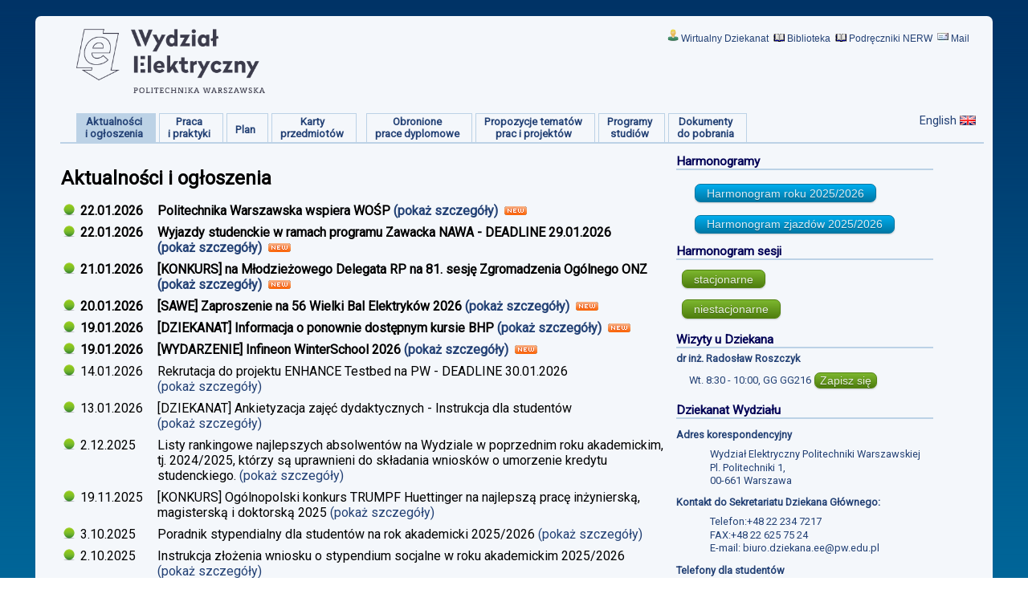

--- FILE ---
content_type: text/html;charset=UTF-8
request_url: https://isod.ee.pw.edu.pl/isod-portal/aktualnosci
body_size: 5008
content:
<?xml version="1.0" encoding="UTF-8"?><!DOCTYPE html PUBLIC "-//W3C//DTD XHTML 1.0 Transitional//EN" "http://www.w3.org/TR/xhtml1/DTD/xhtml1-transitional.dtd">
<html xmlns="http://www.w3.org/1999/xhtml">
<head>
<title >ISOD | Internetowy System Obsługi Dziekanatu</title>
<meta http-equiv="Content-Type" content="text/html; charset=utf-8" />
<link href="css/main.css" media="all" rel="stylesheet" type="text/css"/>
<link href="css/print.css" media="print" rel="stylesheet" type="text/css"/>
<script type="text/javascript" src="js/jquery-1.4.4.min.js"></script>
<script type="text/javascript" src="js/jquery-ui.min.js"></script>
<script type="text/javascript" src="js/menu.js"></script>
<script type="text/javascript">
$(document).ready(function(){
menu_init();
});
</script>

<style type="text/css" id="isod-app-Index-0">
.page {
display: table;
width: 90%;
margin: 0 auto;
background-color: #F4F7FB;
-moz-border-radius: 7px;
-webkit-border-radius: 7px;
border-radius: 7px;
}
.container {
/*overflow: hidden;*/
height:auto !important;
height: 100%;
min-height: 100%;
background-repeat: repeat-x;
background-color: #006699;
background-image: url("img/ee_bg.png");
}
</style>
<style type="text/css" media="screen" id="isod-app-Index-1">
@import "css/ee_indicator.css";
@import "css/ee_main.css";
@import "css/ee_menu.css";
</style>
<script type="text/javascript" src="resources/org.apache.wicket.markup.html.WicketEventReference/wicket-event.js"></script>
<script type="text/javascript" src="resources/org.apache.wicket.ajax.WicketAjaxReference/wicket-ajax.js"></script>
<script type="text/javascript" src="resources/org.apache.wicket.extensions.ajax.markup.html.modal.ModalWindow/res/modal.js"></script>
<link rel="stylesheet" type="text/css" href="resources/org.apache.wicket.extensions.ajax.markup.html.modal.ModalWindow/res/modal.css" />
</head>
<body>
<div class="wrapper">
<div class="container">
<div style="height: 10px"></div>
<span id="id1" style="display:none"></span>
<div id="id2" style="display:none">

</div>
<div style="height: 10px"></div>
<div class="page">
<div class="content">

<div id="HD">
<a class="float-left hover-no-underline" style="text-decoration: none;" href="http://www.ee.pw.edu.pl">

		<img alt="Strona Wydziałowa" title="Strona Wydziałowa" src="img/eelogotyp.png" style="height: 80px; margin: 0px 0px 15px 35px; float: left;" class="noprint" />
		
	
</a>
<div style="float: right; margin: 0px; padding: 0px;" id="r_header">
<div align="right" style="margin: 0px 10px 0px 0px; padding: 0px;" id="links">
<span class="nowrap image-top-menu">

<img alt="" src="img/ee_isod.png"/>&nbsp;<a href="https://isod.ee.pw.edu.pl">Wirtualny Dziekanat</a>&nbsp;


<img alt="" src="img/bgp.gif"/>&nbsp;<a href="http://www.bg.pw.edu.pl">Biblioteka</a>&nbsp;

<img alt="" src="img/bgp.gif"/>&nbsp;<a href="http://pb.ee.pw.edu.pl/pb">Podręczniki NERW</a>&nbsp;

<img alt="Webmail" src="img/mail.jpg"/>&nbsp;<a href="http://webmail.ee.pw.edu.pl/">Mail</a>&nbsp;

</span>
</div>
</div>
<p class="center" style="margin: 0">
&nbsp;
</p>
</div>
<div id="DMENU" style="width: 1130px;">
<div style="float: left; width: 1150px;" id="tabs1">
<ul>
<li>
<a href="aktualnosci;jsessionid=27498E1D7216365CB1A63F91FB410AB0" title="Aktualności" class="drop-it" style="background-color: #BCD2E6;"><span>Aktualności<br/>i ogłoszenia</span></a>
</li>
<li class="seperator"><a style="border: 0px; padding: 0px;">&nbsp;</a></li>
<li>
<a href="praca;jsessionid=27498E1D7216365CB1A63F91FB410AB0" title="Praca i praktyki" class="drop-it"><span>Praca<br/>i praktyki</span></a>
</li>
<li class="seperator"><a style="border: 0px; padding: 0px;">&nbsp;</a></li>
<li>
<a href="plany;jsessionid=27498E1D7216365CB1A63F91FB410AB0" title="Plan" class="drop-it"><div style="display: table-cell; vertical-align: middle; height: 3.2em;"><span>Plan</span></div></a>
</li>
<li class="seperator"><a style="border: 0px; padding: 0px;">&nbsp;</a></li>
<li>
<a href="sylabusy;jsessionid=27498E1D7216365CB1A63F91FB410AB0" title="Sylabusy" class="drop-it"><span>Karty<br/>przedmiotów</span></a>
</li>
<li class="seperator"><a style="border: 0px; padding: 0px;">&nbsp;</a></li>
<li class="seperator"><a style="border: 0px; padding: 0px;">&nbsp;</a></li>
<li class="seperator"><a style="border: 0px; padding: 0px;">&nbsp;</a></li>
<li>
<a href="dyplomy;jsessionid=27498E1D7216365CB1A63F91FB410AB0" title="Obronione prace" class="drop-it"><span>Obronione<br/>prace dyplomowe</span></a>
</li>
<li class="seperator"><a style="border: 0px; padding: 0px;">&nbsp;</a></li>
<li>
<a href=";jsessionid=27498E1D7216365CB1A63F91FB410AB0?wicket:bookmarkablePage=:isod.app.thesis.ProjectProposalsListPage" title="Dyplomy i projekty" class="drop-it"><span>Propozycje tematów<br/>prac i projektów</span></a>
</li>
<li class="seperator"><a style="border: 0px; padding: 0px;">&nbsp;</a></li>
<li>
<a href="planywzorcowe;jsessionid=27498E1D7216365CB1A63F91FB410AB0" title="Plany studiów" class="drop-it"><span>Programy<br/>studiów</span></a>
</li>
<li class="seperator"><a style="border: 0px; padding: 0px;">&nbsp;</a></li>
<li>
<a href="dokumenty;jsessionid=27498E1D7216365CB1A63F91FB410AB0" title="Dokumenty do pobrania" class="drop-it"><span>Dokumenty<br/>do pobrania</span></a>
</li>
</ul>
<div style="float: right; margin: 0px 10px 0px 0px; padding: 10px 0px 0px;">

<a href=";jsessionid=27498E1D7216365CB1A63F91FB410AB0?wicket:interface=:0:language:toEN::ILinkListener::" class="lang en">English</a>


</div>
</div>
</div>
<div class="clear"></div>
<div id="CONTENT_PORTAL">

<div class="align-left float-left" style="padding: 1em; width: 750px;">

<h2 id="news"><span>Aktualności i ogłoszenia</span></h2>
<ul class="news" id="id3">
<li class="message news-row notice not-read recent">
<div>
<span>22.01.2026</span>
</div>
<div>
<span>Politechnika Warszawska wspiera WOŚP</span>
<a href=";jsessionid=27498E1D7216365CB1A63F91FB410AB0?wicket:interface=:0:newsPanel:news:list:0:linkNews::ILinkListener::">
(pokaż&nbsp;szczegóły)
</a>
&nbsp;<img src="img/new_icon.png" title="Wiadomość lub komunikat pochodzi z ostatnich 7 dni."/>
</div>
</li><li class="message news-row notice not-read recent">
<div>
<span>22.01.2026</span>
</div>
<div>
<span>Wyjazdy studenckie w ramach programu Zawacka NAWA - DEADLINE 29.01.2026</span>
<a href=";jsessionid=27498E1D7216365CB1A63F91FB410AB0?wicket:interface=:0:newsPanel:news:list:1:linkNews::ILinkListener::">
(pokaż&nbsp;szczegóły)
</a>
&nbsp;<img src="img/new_icon.png" title="Wiadomość lub komunikat pochodzi z ostatnich 7 dni."/>
</div>
</li><li class="message news-row notice not-read recent">
<div>
<span>21.01.2026</span>
</div>
<div>
<span>[KONKURS] na Młodzieżowego Delegata RP na 81. sesję Zgromadzenia Ogólnego ONZ</span>
<a href=";jsessionid=27498E1D7216365CB1A63F91FB410AB0?wicket:interface=:0:newsPanel:news:list:2:linkNews::ILinkListener::">
(pokaż&nbsp;szczegóły)
</a>
&nbsp;<img src="img/new_icon.png" title="Wiadomość lub komunikat pochodzi z ostatnich 7 dni."/>
</div>
</li><li class="message news-row notice not-read recent">
<div>
<span>20.01.2026</span>
</div>
<div>
<span>[SAWE] Zaproszenie na 56 Wielki Bal Elektryków 2026</span>
<a href=";jsessionid=27498E1D7216365CB1A63F91FB410AB0?wicket:interface=:0:newsPanel:news:list:3:linkNews::ILinkListener::">
(pokaż&nbsp;szczegóły)
</a>
&nbsp;<img src="img/new_icon.png" title="Wiadomość lub komunikat pochodzi z ostatnich 7 dni."/>
</div>
</li><li class="message news-row notice not-read recent">
<div>
<span>19.01.2026</span>
</div>
<div>
<span>[DZIEKANAT] Informacja o ponownie dostępnym kursie BHP</span>
<a href=";jsessionid=27498E1D7216365CB1A63F91FB410AB0?wicket:interface=:0:newsPanel:news:list:4:linkNews::ILinkListener::">
(pokaż&nbsp;szczegóły)
</a>
&nbsp;<img src="img/new_icon.png" title="Wiadomość lub komunikat pochodzi z ostatnich 7 dni."/>
</div>
</li><li class="message news-row notice not-read recent">
<div>
<span>19.01.2026</span>
</div>
<div>
<span>[WYDARZENIE] Infineon WinterSchool 2026</span>
<a href=";jsessionid=27498E1D7216365CB1A63F91FB410AB0?wicket:interface=:0:newsPanel:news:list:5:linkNews::ILinkListener::">
(pokaż&nbsp;szczegóły)
</a>
&nbsp;<img src="img/new_icon.png" title="Wiadomość lub komunikat pochodzi z ostatnich 7 dni."/>
</div>
</li><li class="message news-row notice not-read">
<div>
<span>14.01.2026</span>
</div>
<div>
<span>Rekrutacja do projektu ENHANCE Testbed na PW - DEADLINE 30.01.2026</span>
<a href=";jsessionid=27498E1D7216365CB1A63F91FB410AB0?wicket:interface=:0:newsPanel:news:list:6:linkNews::ILinkListener::">
(pokaż&nbsp;szczegóły)
</a>
&nbsp;
</div>
</li><li class="message news-row notice not-read">
<div>
<span>13.01.2026</span>
</div>
<div>
<span>[DZIEKANAT] Ankietyzacja zajęć dydaktycznych - Instrukcja dla studentów</span>
<a href=";jsessionid=27498E1D7216365CB1A63F91FB410AB0?wicket:interface=:0:newsPanel:news:list:7:linkNews::ILinkListener::">
(pokaż&nbsp;szczegóły)
</a>
&nbsp;
</div>
</li><li class="message news-row notice not-read">
<div>
<span>2.12.2025</span>
</div>
<div>
<span>Listy rankingowe najlepszych absolwentów na Wydziale w poprzednim roku akademickim, tj. 2024/2025, którzy są uprawnieni do składania wniosków o umorzenie kredytu studenckiego.</span>
<a href=";jsessionid=27498E1D7216365CB1A63F91FB410AB0?wicket:interface=:0:newsPanel:news:list:8:linkNews::ILinkListener::">
(pokaż&nbsp;szczegóły)
</a>
&nbsp;
</div>
</li><li class="message news-row notice not-read">
<div>
<span>19.11.2025</span>
</div>
<div>
<span>[KONKURS] Ogólnopolski konkurs TRUMPF Huettinger na najlepszą pracę inżynierską, magisterską i doktorską 2025</span>
<a href=";jsessionid=27498E1D7216365CB1A63F91FB410AB0?wicket:interface=:0:newsPanel:news:list:9:linkNews::ILinkListener::">
(pokaż&nbsp;szczegóły)
</a>
&nbsp;
</div>
</li><li class="message news-row notice not-read">
<div>
<span>3.10.2025</span>
</div>
<div>
<span>Poradnik stypendialny dla studentów na rok akademicki 2025/2026</span>
<a href=";jsessionid=27498E1D7216365CB1A63F91FB410AB0?wicket:interface=:0:newsPanel:news:list:10:linkNews::ILinkListener::">
(pokaż&nbsp;szczegóły)
</a>
&nbsp;
</div>
</li><li class="message news-row notice not-read">
<div>
<span>2.10.2025</span>
</div>
<div>
<span>Instrukcja złożenia wniosku o stypendium socjalne w roku akademickim 2025/2026</span>
<a href=";jsessionid=27498E1D7216365CB1A63F91FB410AB0?wicket:interface=:0:newsPanel:news:list:11:linkNews::ILinkListener::">
(pokaż&nbsp;szczegóły)
</a>
&nbsp;
</div>
</li><li class="message news-row notice not-read">
<div>
<span>1.07.2025</span>
</div>
<div>
<span>[DZIEKANAT] Harmonogram roku akademickiego 2025/2026</span>
<a href=";jsessionid=27498E1D7216365CB1A63F91FB410AB0?wicket:interface=:0:newsPanel:news:list:12:linkNews::ILinkListener::">
(pokaż&nbsp;szczegóły)
</a>
&nbsp;
</div>
</li><li class="message news-row notice not-read">
<div>
<span>30.06.2025</span>
</div>
<div>
<span>[DZIEKANAT] Harmonogram zjazdów na studiach niestacjonarnych dla studentów I i II stopnia w roku akademickim 2025/2026</span>
<a href=";jsessionid=27498E1D7216365CB1A63F91FB410AB0?wicket:interface=:0:newsPanel:news:list:13:linkNews::ILinkListener::">
(pokaż&nbsp;szczegóły)
</a>
&nbsp;
</div>
</li><li class="message news-row notice not-read">
<div>
<span>29.05.2025</span>
</div>
<div>
<span>Konkurs na Wydziałowe Projekty Badawcze (WPB-2025)</span>
<a href=";jsessionid=27498E1D7216365CB1A63F91FB410AB0?wicket:interface=:0:newsPanel:news:list:14:linkNews::ILinkListener::">
(pokaż&nbsp;szczegóły)
</a>
&nbsp;
</div>
</li><li class="message news-row notice not-read">
<div>
<span>10.04.2025</span>
</div>
<div>
<span>Firma SIEMENS organizuje otwarty program stażowy dla studentów wyższych lat w Dziale Sprzedaży Lokomotyw</span>
<a href=";jsessionid=27498E1D7216365CB1A63F91FB410AB0?wicket:interface=:0:newsPanel:news:list:15:linkNews::ILinkListener::">
(pokaż&nbsp;szczegóły)
</a>
&nbsp;
</div>
</li><li class="message news-row notice not-read">
<div>
<span>10.04.2025</span>
</div>
<div>
<span>Firma SIEMENS organizuje otwarty program stażowy dla studentów wyższych lat w Dziale  Sprzedaży Pojazdów Kolejowych</span>
<a href=";jsessionid=27498E1D7216365CB1A63F91FB410AB0?wicket:interface=:0:newsPanel:news:list:16:linkNews::ILinkListener::">
(pokaż&nbsp;szczegóły)
</a>
&nbsp;
</div>
</li><li class="message news-row notice not-read">
<div>
<span>8.01.2025</span>
</div>
<div>
<span>Oferta zatrudnienia: Asystent Projektu - Programista</span>
<a href=";jsessionid=27498E1D7216365CB1A63F91FB410AB0?wicket:interface=:0:newsPanel:news:list:17:linkNews::ILinkListener::">
(pokaż&nbsp;szczegóły)
</a>
&nbsp;
</div>
</li><li class="message news-row notice not-read">
<div>
<span>8.12.2022</span>
</div>
<div>
<span>[DZIEKANAT] deklaracje przedmiotów, przedmioty obieralne</span>
<a href=";jsessionid=27498E1D7216365CB1A63F91FB410AB0?wicket:interface=:0:newsPanel:news:list:18:linkNews::ILinkListener::">
(pokaż&nbsp;szczegóły)
</a>
&nbsp;
</div>
</li><li class="message news-row notice not-read">
<div>
<span>2.03.2022</span>
</div>
<div>
<span>[UKRAINA] Wsparcie dla studentów i pracowników Wydziału Elektrycznego pochodzących z Ukrainy</span>
<a href=";jsessionid=27498E1D7216365CB1A63F91FB410AB0?wicket:interface=:0:newsPanel:news:list:19:linkNews::ILinkListener::">
(pokaż&nbsp;szczegóły)
</a>
&nbsp;
</div>
</li><li class="message news-row notice not-read">
<div>
<span>1.03.2022</span>
</div>
<div>
<span>[UKRAINA] Punkt konsultacyjny PW / консультаційний пункт Варшавської політехніки</span>
<a href=";jsessionid=27498E1D7216365CB1A63F91FB410AB0?wicket:interface=:0:newsPanel:news:list:20:linkNews::ILinkListener::">
(pokaż&nbsp;szczegóły)
</a>
&nbsp;
</div>
</li><li class="message news-row notice not-read">
<div>
<span>11.01.2022</span>
</div>
<div>
<span>[DZIEKANT] Nowe wzory PRAC DYPLOMOWYCH</span>
<a href=";jsessionid=27498E1D7216365CB1A63F91FB410AB0?wicket:interface=:0:newsPanel:news:list:21:linkNews::ILinkListener::">
(pokaż&nbsp;szczegóły)
</a>
&nbsp;
</div>
</li><li class="message news-row notice not-read">
<div>
<span>11.01.2022</span>
</div>
<div>
<span>[DZIEKANAT] Drukowanie prac dyplomowych</span>
<a href=";jsessionid=27498E1D7216365CB1A63F91FB410AB0?wicket:interface=:0:newsPanel:news:list:22:linkNews::ILinkListener::">
(pokaż&nbsp;szczegóły)
</a>
&nbsp;
</div>
</li><li class="message news-row notice not-read">
<div>
<span>1.12.2021</span>
</div>
<div>
<span>Zapraszamy do sklepu Politechniki Warszawskiej</span>
<a href=";jsessionid=27498E1D7216365CB1A63F91FB410AB0?wicket:interface=:0:newsPanel:news:list:23:linkNews::ILinkListener::">
(pokaż&nbsp;szczegóły)
</a>
&nbsp;
</div>
</li><li class="message news-row notice not-read">
<div>
<span>19.11.2021</span>
</div>
<div>
<span>Funkcjonowanie PW w czasie pandemii</span>
<a href=";jsessionid=27498E1D7216365CB1A63F91FB410AB0?wicket:interface=:0:newsPanel:news:list:24:linkNews::ILinkListener::">
(pokaż&nbsp;szczegóły)
</a>
&nbsp;
</div>
</li><li class="message news-row notice not-read">
<div>
<span>10.11.2021</span>
</div>
<div>
<span>Microsoft Fundamentals - certifications and materials - AI, Azure, Data, Security, Power Platform</span>
<a href=";jsessionid=27498E1D7216365CB1A63F91FB410AB0?wicket:interface=:0:newsPanel:news:list:25:linkNews::ILinkListener::">
(pokaż&nbsp;szczegóły)
</a>
&nbsp;
</div>
</li><li class="message news-row notice not-read">
<div>
<span>11.05.2021</span>
</div>
<div>
<span>[BIURO KARIER PW] Praktyki studenckie</span>
<a href=";jsessionid=27498E1D7216365CB1A63F91FB410AB0?wicket:interface=:0:newsPanel:news:list:26:linkNews::ILinkListener::">
(pokaż&nbsp;szczegóły)
</a>
&nbsp;
</div>
</li><li class="message news-row notice not-read">
<div>
<span>13.04.2021</span>
</div>
<div>
<span>Pomoc psychologiczna dla studentów i doktorantów</span>
<a href=";jsessionid=27498E1D7216365CB1A63F91FB410AB0?wicket:interface=:0:newsPanel:news:list:27:linkNews::ILinkListener::">
(pokaż&nbsp;szczegóły)
</a>
&nbsp;
</div>
</li><li class="message news-row notice not-read">
<div>
<span>29.06.2020</span>
</div>
<div>
<span>Rozliczanie obiegówki po obronie</span>
<a href=";jsessionid=27498E1D7216365CB1A63F91FB410AB0?wicket:interface=:0:newsPanel:news:list:28:linkNews::ILinkListener::">
(pokaż&nbsp;szczegóły)
</a>
&nbsp;
</div>
</li><li class="message news-row notice not-read">
<div>
<span>7.04.2020</span>
</div>
<div>
<span>Informacja w sprawie składania wniosków stypendialnych drogą elektroniczną.</span>
<a href=";jsessionid=27498E1D7216365CB1A63F91FB410AB0?wicket:interface=:0:newsPanel:news:list:29:linkNews::ILinkListener::">
(pokaż&nbsp;szczegóły)
</a>
&nbsp;
</div>
</li><li class="message news-row notice not-read">
<div>
<span>27.03.2020</span>
</div>
<div>
<span>Rekomendacje MNiSW w sprawie kształcenia na odległość</span>
<a href=";jsessionid=27498E1D7216365CB1A63F91FB410AB0?wicket:interface=:0:newsPanel:news:list:30:linkNews::ILinkListener::">
(pokaż&nbsp;szczegóły)
</a>
&nbsp;
</div>
</li><li class="message news-row notice not-read">
<div>
<span>13.03.2020</span>
</div>
<div>
<span>Uczenia zamknięta! Gdzie jest mój wykład???</span>
<a href=";jsessionid=27498E1D7216365CB1A63F91FB410AB0?wicket:interface=:0:newsPanel:news:list:31:linkNews::ILinkListener::">
(pokaż&nbsp;szczegóły)
</a>
&nbsp;
</div>
</li><li class="message news-row notice not-read">
<div>
<span>13.03.2020</span>
</div>
<div>
<span>Poradnik Microsoft na temat wykorzysatnia Microsoft Teams dla studentów</span>
<a href=";jsessionid=27498E1D7216365CB1A63F91FB410AB0?wicket:interface=:0:newsPanel:news:list:32:linkNews::ILinkListener::">
(pokaż&nbsp;szczegóły)
</a>
&nbsp;
</div>
</li><li class="message news-row notice not-read">
<div>
<span>24.10.2019</span>
</div>
<div>
<span>[DZIEKANAT] Szablon prezentacji na obronę - przykład</span>
<a href=";jsessionid=27498E1D7216365CB1A63F91FB410AB0?wicket:interface=:0:newsPanel:news:list:33:linkNews::ILinkListener::">
(pokaż&nbsp;szczegóły)
</a>
&nbsp;
</div>
</li><li class="message news-row notice not-read">
<div>
<span>18.09.2018</span>
</div>
<div>
<span>[DZIEKANAT] Kiedy należy przyjść na dyżur</span>
<a href=";jsessionid=27498E1D7216365CB1A63F91FB410AB0?wicket:interface=:0:newsPanel:news:list:34:linkNews::ILinkListener::">
(pokaż&nbsp;szczegóły)
</a>
&nbsp;
</div>
</li><li class="message news-row notice not-read">
<div>
<span>7.06.2018</span>
</div>
<div>
<span>[DZIEKANAT] Poczta studencka</span>
<a href=";jsessionid=27498E1D7216365CB1A63F91FB410AB0?wicket:interface=:0:newsPanel:news:list:35:linkNews::ILinkListener::">
(pokaż&nbsp;szczegóły)
</a>
&nbsp;
</div>
</li><li class="message news-row notice not-read">
<div>
<span>23.02.2018</span>
</div>
<div>
<span>[DZIEKANAT] Wnioski o indywidualny projekt badawczy</span>
<a href=";jsessionid=27498E1D7216365CB1A63F91FB410AB0?wicket:interface=:0:newsPanel:news:list:36:linkNews::ILinkListener::">
(pokaż&nbsp;szczegóły)
</a>
&nbsp;
</div>
</li><li class="message news-row notice not-read">
<div>
<span>15.02.2018</span>
</div>
<div>
<span>[DZIEKANAT] Jak deklarować i zapisywać się na języki</span>
<a href=";jsessionid=27498E1D7216365CB1A63F91FB410AB0?wicket:interface=:0:newsPanel:news:list:37:linkNews::ILinkListener::">
(pokaż&nbsp;szczegóły)
</a>
&nbsp;
</div>
</li><li class="message news-row notice not-read">
<div>
<span>6.02.2018</span>
</div>
<div>
<span>[DZIEKANAT] Uznawanie zaliczeń cząstkowych przy powtarzaniu przedmiotu</span>
<a href=";jsessionid=27498E1D7216365CB1A63F91FB410AB0?wicket:interface=:0:newsPanel:news:list:38:linkNews::ILinkListener::">
(pokaż&nbsp;szczegóły)
</a>
&nbsp;
</div>
</li><li class="message news-row notice not-read">
<div>
<span>22.09.2017</span>
</div>
<div>
<span>[DZIEKANAT] Poradnik dziekanatu</span>
<a href=";jsessionid=27498E1D7216365CB1A63F91FB410AB0?wicket:interface=:0:newsPanel:news:list:39:linkNews::ILinkListener::">
(pokaż&nbsp;szczegóły)
</a>
&nbsp;
</div>
</li><li class="message news-row notice not-read">
<div>
<span>22.09.2017</span>
</div>
<div>
<span>[ISOD] Nowa funkcja - możliwość sprawdzenia liczby deklarujących i zapisanych podczas deklaracji</span>
<a href=";jsessionid=27498E1D7216365CB1A63F91FB410AB0?wicket:interface=:0:newsPanel:news:list:40:linkNews::ILinkListener::">
(pokaż&nbsp;szczegóły)
</a>
&nbsp;
</div>
</li><li class="message news-row notice not-read">
<div>
<span>9.09.2017</span>
</div>
<div>
<span>[DZIEKANAT] Rejestracje warunkowe</span>
<a href=";jsessionid=27498E1D7216365CB1A63F91FB410AB0?wicket:interface=:0:newsPanel:news:list:41:linkNews::ILinkListener::">
(pokaż&nbsp;szczegóły)
</a>
&nbsp;
</div>
</li><li class="message news-row notice not-read">
<div>
<span>9.03.2017</span>
</div>
<div>
<span>[DZIEKANAT] Przypomienie - regulaminy Zajęć, konsultacje, zaliczenia</span>
<a href=";jsessionid=27498E1D7216365CB1A63F91FB410AB0?wicket:interface=:0:newsPanel:news:list:42:linkNews::ILinkListener::">
(pokaż&nbsp;szczegóły)
</a>
&nbsp;
</div>
</li><li class="message news-row notice not-read">
<div>
<span>9.01.2017</span>
</div>
<div>
<span>Oprawa prac dyplomowych</span>
<a href=";jsessionid=27498E1D7216365CB1A63F91FB410AB0?wicket:interface=:0:newsPanel:news:list:43:linkNews::ILinkListener::">
(pokaż&nbsp;szczegóły)
</a>
&nbsp;
</div>
</li><li class="message news-row notice not-read">
<div>
<span>23.10.2016</span>
</div>
<div>
<span>Profil dla klienta VPN</span>
<a href=";jsessionid=27498E1D7216365CB1A63F91FB410AB0?wicket:interface=:0:newsPanel:news:list:44:linkNews::ILinkListener::">
(pokaż&nbsp;szczegóły)
</a>
&nbsp;
</div>
</li><li class="message news-row notice not-read">
<div>
<span>17.05.2012</span>
</div>
<div>
<span>Studia stacjonarne i niestacjonarne. Procedura realizacji praktyk zawodowych na Wydziale Elektrycznym</span>
<a href=";jsessionid=27498E1D7216365CB1A63F91FB410AB0?wicket:interface=:0:newsPanel:news:list:45:linkNews::ILinkListener::">
(pokaż&nbsp;szczegóły)
</a>
&nbsp;
</div>
</li>
</ul>


</div>
<div class="content noprint" id="DANE">
<div class="align-left" style="padding-bottom: 10px;">
<h1>Harmonogramy</h1>
<ul>
<li>
<a class="button small blue" href=";jsessionid=27498E1D7216365CB1A63F91FB410AB0?wicket:interface=:0:shortCutToAcademicYearSchedule::ILinkListener::">Harmonogram roku <span>2025/2026</span></a>
</li>

<li>
<a class="button small blue" href=";jsessionid=27498E1D7216365CB1A63F91FB410AB0?wicket:interface=:0:shortCutToParttimeSchedule::ILinkListener::">Harmonogram zjazdów <span>2025/2026</span></a>
</li>

</ul>
<h1>Harmonogram sesji</h1>
<div>
<a href="sesja;jsessionid=27498E1D7216365CB1A63F91FB410AB0?studyMode=D" class="button green small"><span>stacjonarne</span></a>

</div><div>
<a href="sesja;jsessionid=27498E1D7216365CB1A63F91FB410AB0?studyMode=Z" class="button green small"><span>niestacjonarne</span></a>

</div>
</div>
<div class="align-left" style="padding-bottom: 10px;">
<h1>Wizyty u Dziekana</h1>

<h4>dr inż. Radosław Roszczyk</h4>
<ul>
<li class="nowrap">
<span>Wt.</span> <span>8:30 - 10:00</span>, <span>GG GG216</span>

<a class="button green mini" href="https://isod.ee.pw.edu.pl/isod-stud/applytoofficehours?idTeacher=29416&amp;idConsultation=10018">Zapisz się</a>
</li>
</ul>

</div>
<h1>Dziekanat Wydziału</h1>
<div> <dl>
<dt>Adres korespondencyjny</dt>
<dd>
<ul>
<li>Wydział Elektryczny Politechniki Warszawskiej</li>
<li>Pl. Politechniki 1,</li>
<li>00-661 Warszawa</li>
</ul>
</dd>
<dt>Kontakt do Sekretariatu Dziekana Głównego:</dt>
<dd>
<ul>
<li>Telefon:+48 22 234 7217</li>
<li>FAX:+48 22 625 75 24</li>
<li>E-mail: <a href="#">biuro.dziekana.ee@pw.edu.pl</a></li>
</ul>
</dd>
<dt>Telefony dla studentów</dt>
<dd>
<ul>
<li>– studia stacjonarne I stopnia:&nbsp; +48 22 234 7228, +48 22 234 1532</li>
<li>– studia stacjonarne II stopnia: +48 22 234 7208,</li>
<li>– studia niestacjonarne I i II stopnia: +48 22 234 7318</li>
<li>– studia anglojęzyczne: +48 22 234 5980</li>
<li>– studia doktoranckie (III stopnia): +48 22 234 1532</li>
<li>– sprawy socjalne: +48 22 234 7883</li>
</ul>
</dd>
<dt>Godziny przyjęć studentów</dt>
<dd>
<a style="text-decoration: underline;" href="http://www.ee.pw.edu.pl/about-us/dziekanat/">Informacja o godzinach przyjęć</a> znajduje się na stronie wydziałowej.
</dd>
</dl>

 </div>
</div>
<div class="clear"></div>

</div>

</div>
</div>
<div style="height: 50px"></div>
</div>
<div class="footer">
Portal Dydaktyczny 2010-2025
(wersja: <a href=";jsessionid=27498E1D7216365CB1A63F91FB410AB0?wicket:bookmarkablePage=:isod.app.system.PublicChangesHistoryPage"><span>1.4.52</span></a>) |
Icons by http://dryicons.com <br/>
Uwagi oraz pytania: : <a href="mailto:isod.wsparcie@pw.edu.pl">isod.wsparcie@pw.edu.pl</a>.
</div>
</div>
</body>
</html>


--- FILE ---
content_type: text/css
request_url: https://isod.ee.pw.edu.pl/isod-portal/css/ee_indicator.css
body_size: 176
content:
.indicator{
	position: absolute;
	z-index: 1000;
	position: absolute;
	background: gray url(../img/public/busy.gif) no-repeat center center;	
	opacity: 0.2;
	filter:alpha(opacity=20);
	-moz-opacity: 0.2;	
}

#indicator{
}

--- FILE ---
content_type: text/css
request_url: https://isod.ee.pw.edu.pl/isod-portal/css/reset.css?ver=1.0
body_size: 1055
content:
html,body,h1,h2,h3,h4,h5,h6,hr,div,span,blockquote,p,address,form,fieldset,img,
dt,dd,hr,table,td,th,strong,em,sup,sub,dfn,ins,del,q,cite,var,samp,code,kbd,tt,
button, ul {
    margin: 0;
    padding: 0;
    border: 0;
}
h1 { margin-bottom: 1em; }
h2 { margin-bottom: 0.7em; }
h3 { margin-bottom: 0.5em; }
h4 { margin-bottom: 0.2em; }
ul { list-style: none; }
a, button { font-size: 1em; }
a { color: #33a3c3; }
input, textarea { border: 1px solid #aaa; }
.border-clear { border: 0; }
table {
    border-collapse: collapse;
    empty-cells: hide;
    margin: 1em 0;
    width: 100%;
    line-height: 1.3;
    overflow: auto;
}
dl dd { padding-left: 2em; }
dl dt {
    font-weight: bold;
    margin-top: 0.5em;
}

dd.selected { background-color: #999999; }

.warning { color: #FF0000; }


.noreset li              { display: list-item; margin-left: 2em; }
.noreset ul				 { list-style: disc outside none; }
.noreset head            { display: none }
.noreset table            { width: auto; border-collapse: separate; empty-cells: show; margin: 0em 0; width: auto; line-height: 1.4; }
.noreset th              { font-weight: bolder; text-align: center }
.noreset caption         { text-align: center }
.noreset body            { margin: 8px }
.noreset h1              { font-size: 2em; margin: .67em 0 }
.noreset h2              { font-size: 1.5em; margin: .75em 0 }
.noreset h3              { font-size: 1.17em; margin: .83em 0 }
.noreset h4, .noreset p,
.noreset blockquote, .noreset ul,
.noreset fieldset, .noreset form,
.noreset ol, .noreset dl, .noreset dir,
.noreset menu            { margin: 0.6em 0; line-height: 1.4; }
.noreset p               { margin: 0.8em 0;}
.noreset h5              { font-size: .83em; margin: 1.5em 0 }
.noreset h6              { font-size: .75em; margin: 1.67em 0 }
.noreset h1, .noreset h2, .noreset h3, .noreset h4,
.noreset h5, .noreset h6, .noreset b,
.noreset strong          { font-weight: bolder }
.noreset blockquote      { margin-left: 40px; margin-right: 40px; }
.noreset i,.noreset cite,.noreset em,
.noreset var,.noreset address    { font-style: italic }
.noreset pre,.noreset tt,.noreset code,
.noreset kbd,.noreset samp       { font-family: monospace }
.noreset pre             { white-space: pre }
.noreset button, .noreset textarea,
.noreset input, .noreset select   { display: inline-block }
.noreset big             { font-size: 1.17em }
.noreset small,.noreset sub,.noreset sup { font-size: .83em }
.noreset sub             { vertical-align: sub }
.noreset sup             { vertical-align: super }
.noreset table           { border-spacing: 2px; }
.noreset thead, .noreset tbody,
.noreset tfoot           { vertical-align: middle }
.noreset td, .noreset th, .noreset tr      { vertical-align: inherit }
.noreset s, .noreset strike, .noreset del  { text-decoration: line-through }
.noreset hr              { border: 1px inset }
.noreset ol              { list-style-type: decimal }
.noreset ol ul,.noreset ul ol,.noreset ul ul,.noreset ol ol    {margin-top: 0; margin-bottom: 0 }
.noreset u, .noreset ins          { text-decoration: underline }
.noreset br:before       { content: "\A"; white-space: pre-line }
.noreset center          { text-align: center }

--- FILE ---
content_type: text/css
request_url: https://isod.ee.pw.edu.pl/isod-portal/css/layout.css?ver=1.02
body_size: 540
content:
/*
 +------------------+
 | header           |
 +------------------+
 | container        |
 | +-------------+  |
 | | Page        |  |
 | |  +-------+  |  |
 | |  |Content|  |  |
 | |  |       |  |  |
 | |  |       |  |  |
 | |  +-------+  |  |
 | +-------------+  |
 +------------------+
 | footer           |
 +------------------+
 */
html, body {
    margin: 0;
    padding: 0;
    border: 0;
    height: 100%;
}

body {
    font-family: Roboto, Arial, "Lucida Grande", Helvetica;
    position: relative;
    min-height: 100%;
    min-width: 100%;
}

.wrapper {
    min-height: 100%;
    height: 100%;
}

.header {
    min-height: 25px;
    background-color: #fff;
}

.container {
    /*overflow: hidden;*/
	height:auto !important;
	height: 100%;
    min-height: 100%;
    background-repeat: repeat-x;
    background-color: #44b9b2;
    background-image: url("../img/male-bg.png");
}

.footer {
    height: 40px;
    width: 100%;
	color:#666666;
	font-size:smaller;    
    margin-top: -40px;
    background-color: #fff;
    text-align: center;
}

.page {
    display: table;
    margin: 0 auto;
    background-color: #fff;
    -moz-border-radius: 7px;
    -webkit-border-radius: 7px;
    border-radius: 7px;
}

@media only screen and (max-width: 840px) {
    .page {
        width: 100%;
    }
}

@media only screen and (min-width: 841px) {
    .page {
        width: 90%;
    }
}


.content {
    display: table;
    margin: 0 auto;
    padding: 1em;
}

--- FILE ---
content_type: text/css
request_url: https://isod.ee.pw.edu.pl/isod-portal/css/common.css?ver=1.13
body_size: 4432
content:
/* Frequently used styles */
div.wicket-mask-dark {
   opacity: 0.4 !important;
}

@media only screen and (max-width: 700px)  {
    .sm-none {
        display: none;
    }
}
.clear { clear: both }
.float-left { float: left; } /* moves element to left edge of the site*/
.float-right { float: right; } /* moves element to right edge of the site*/
.align-left  { text-align: left; } /* arranges elements inside container to the left (default) */
.align-center { text-align: center; } /* arranges elements inside container to the center */
.align-right { text-align: right; } /* arranges elements inside container to the right */
.align-justify { text-align: justify; }
.div-right {
    margin-left:auto;
    margin-right:0;
}
.smaller-text { font-size: smaller; } /* decreases text's size */
.larger-text { font-size: larger; }
.italic-text { font-style: italic; }
.vertical-middle , .vertical-middle > td, .vertical-middle > tr > td, .vertical-middle > li > span { vertical-align: middle !important; }
.vertical-bottom , .vertical-bottom > td, .vertical-bottom > tr > td, .vertical-bottom > li > span { vertical-align: bottom !important; }
.underline { text-decoration: underline; }
.nowrap { white-space:nowrap; }
.red { color:red; }
.striked-out { text-decoration: line-through !important; }
.no-decoration { text-decoration: none; color: #000; }
.superscript { vertical-align: super; }
.subscript { vertical-align: sub; }
.order-number { width: 1.5em; }
.top-space { margin-top: 20px; }
.top-s-space { margin-top: 10px; }
.padding {padding: 0.5em}
.uppercase {text-transform: uppercase}
.inline-block {display: inline-block}

hr {
    border-top: 2px solid #bbb;
    margin-top: 0.5em;
    margin-bottom: 0.5em;
}

/* grid defines border around every single cell in table */
.grid > tr > td,
.grid > tr > th,
.grid > .cell { border: 1px solid #888; }
.grid-table > thead > tr > th,
.grid-table > tbody > tr > td { border: 1px solid #888; }

.grid-light > tr > td,
.grid-light > tr > th,
.grid-light > .cell { border: 1px solid #BBB; }

ul.list {
    list-style: disc outside none;
}
ul.list li {
    display: list-item; margin-left: 2em;
}

span.reverse {
    unicode-bidi: bidi-override;
    direction: rtl;
}

ul.grid {
	border-top: 1px solid #888;
	border-left: 1px solid #888;
}
ul.grid > li > span {
	border-bottom: 1px solid #888;
	border-right: 1px solid #888;
}

ul.grid-light {
	border-top: 1px solid #BBB;
	border-left: 1px solid #BBB;
}
ul.grid-light > li > span {
	border-bottom: 1px solid #BBB;
	border-right: 1px solid #BBB;
}

.row-hover:HOVER {
	/*background-color: #FBF5E7;*/
    background-color: #FBEAD0;
}

.grid th,
.border th,
.headers th {
	font-weight: normal;
}
.headers-light th {
	font-weight: normal;
}
.marker-gray {
	background-color: #DDD;
}
.marker-strikethrough {
	text-decoration: line-through;
}
.not-significant { color: #aaa;  }
.not-significant-text {
	color: #888;
	font-size: smaller;
	font-style: italic;
	font-weight: normal;
}
.less-significant-text {
	color: #888;
	font-style: italic;
	font-weight: normal;
}
.significant {
    background-color: #C0FF8C;
    border: 1px solid #71D152;
    color: #000000;
    padding: 0.2em;
}
.significant-text {
	color: #000;
	font-style: normal;
	font-weight: bolder;
}

.required {
	color: red;
	padding: 0 !important;
	margin: 0 !important;
}

.border-top {
    border-top: 1px solid gray;
    padding-top: 0.5em;
}
.row-border > tr > th { border: 1px solid #888; border-left: none; border-right: none; }
.top-border > tr > th { border: none; border-top: 1px solid #888; }
.border > tr > th { border: 1px solid #888; }
.right-border > tr > th { border-right: 2px solid #888; }
.navigation, .headers, .filters-btn, .filters-tr, .norecords-tr,
.headers > tr > td,
.headers > tr > th,
.headers > .cell { border: 1px solid #888; }
.border { border: 1px solid #888; }
.noborder { border: 0 none; }
@media only screen and (max-width: 840px) {
    .text { text-align: justify; line-height: 1.5; }
}
@media only screen and (min-width: 841px) {
    .text { width: 800px; text-align: justify; line-height: 1.5; }
}
.text-wider { width: 1000px; text-align: justify; line-height: 1.5; }
.text-wide { text-align: justify; line-height: 1.5; }
.text-narrow { width: 600px; text-align: justify; line-height: 1.5; }
.par {
	text-indent: 2em;
	margin-bottom: 0.5em;
}
.wireframe, .table { display: table; width: 100%;}
.table { margin-top: 0.5em; margin-bottom: 0.5em; }
.superscript{ font-size:xx-small; vertical-align:top; }
.subscript{ font-size:xx-small; vertical-align:bottom; }
.wireframe > li,
.table > li,
.row { display: table-row; }
.hidden { display: none; }
td, th,
.wireframe > li > span,
.table > li > span,
.cell {
	display:-moz-inline-stack;
	display: table-cell;
	zoom:1;
	*display:inline;
}

.table-pad > li > span {
    padding-top: 0.25em !important;
    padding-bottom: 0.25em !important;
}

.wireframe > li > span { padding: 2px; vertical-align: middle; }
td, th,
.table > li > span,
.cell { padding: 0.1em 0.4em; vertical-align: top}
.cell-center > tr > td {vertical-align: middle; }
.no-padding td,
.no-padding th,
.no-padding > li > span { padding: 0; }
table.validate-label{ margin: 0 0; }
table.validate-label > tbody > tr > td {
	vertical-align: middle;
    padding: 0;
}
.validate-indicator { width: 2em; }
.cursor-hand { cursor: pointer; text-decoration:underline; }
.cursor-pointer { cursor: pointer; }
.cursor-help { 	cursor: help; }
.no-padding td { padding: 0 }
.indented { padding-left: 1em; }
.table-header,
.table-footer { background-color: #ddd; }

.info-unavailable { color: #665; font-style: italic; }

.pensum-edit-table > thead > tr > td{
	vertical-align: middle;
	}
.pensum-edit-table > tbody > tr > td{
	vertical-align: middle;
	padding: 0.2em;
	}


.planitem-select-table > tr > td{
	vertical-align: top;
	padding: 0.2em;
	}

.value { font-weight: bolder; }
.normal { font-weight: normal; }

input::placeholder {
    font-size: small;
}

.editable-plan-semester,
.editable-label {
	padding: 0;
	vertical-align: middle;
	cursor: text;
}

.editable-plan-semester span,
.editable-plan-semester input,
.editable-label span,
.editable-label input {
	width: auto;
	padding: 0 4px;
	font-size: 1em;
}

.editable-plan-semester span,
.editable-plan-semester input {
}

.editable-label span,
.editable-label input {
	display: block;
}

.editable-label.text input {
	width: 100%;
}

.editable-plan-semester span,
.editable-label span {
	border: 1px solid #33A3C3;
}
.panel {
    background-color: #eee;
    border: 1px solid #ccc;
    -moz-border-radius: 7px;
    -webkit-border-radius: 7px;
    border-radius: 7px;
}

.panel-table {
    background-color: #eee;
    border: 1px solid #ccc;
    -moz-border-radius: 7px;
    -webkit-border-radius: 7px;
    border-radius: 7px;
    display: table;
}


.panel-pad {
    background-color: #eee;
    border: 1px solid #ccc;
    -moz-border-radius: 7px;
    -webkit-border-radius: 7px;
    border-radius: 7px;
    padding: 0.3em;
}

.panel-pad-scroll {
    background-color: #eee;
    border: 1px solid #ccc;
    -moz-border-radius: 7px;
    -webkit-border-radius: 7px;
    border-radius: 7px;
    padding: 0.3em;
    overflow-y: scroll;
    max-height: 50vh;
}

.scroll-50 {
    overflow-y: scroll;
    max-height: 50vh;
}

.panel-center {
    background-color: #eee;
    border: 1px solid #ccc;
    -moz-border-radius: 7px;
    -webkit-border-radius: 7px;
    border-radius: 7px;
    display: table;
	width: auto;
    margin: 0 auto;
}

.panel-title {
	overflow: hidden;
	background-color: transparent;
    border: 1px solid #ccc;
    -moz-border-radius: 7px;
    -webkit-border-radius: 7px;
    border-radius: 7px;
    padding: 0;
}

.panel-title-bar {
	background-color: #ddd;
	margin: 0;
	padding: 0.2em;
	border-bottom: solid 1px #ccc;
	text-align: left;
}

.panel-transparent {
	background-color: transparent;
    border: 1px solid #ccc;
    -moz-border-radius: 7px;
    -webkit-border-radius: 7px;
    border-radius: 7px;
    padding: 0.5em;
}

.filtered-courses-panel {
	background-color: #eee;
    border: 1px solid #ccc;
    -moz-border-radius: 7px;
    -webkit-border-radius: 7px;
    border-radius: 7px;
	padding: 0.5em;
	margin-bottom: 0.5em;
}

.filtered-courses-panel table {
	background-color: #fff;
}

.panel-warning  {
  background-color: #FFD033;
  border: 1px solid #EE4E00;
  color: #000;
  -moz-border-radius: 7px;
  -webkit-border-radius: 7px;
  border-radius: 7px;
  display: table;
  width: auto;
  margin: 0 auto;
  padding: 0.5em;
}

.panel-warning-block  {
  background-color: #FFD033;
  border: 1px solid #EE4E00;
  color: #000;
  -moz-border-radius: 7px;
  -webkit-border-radius: 7px;
  border-radius: 7px;
  display: block;
  margin: 0 auto;
  padding: 0.5em;
}


.panel-question {
	background-color: #C7F8C0;
	border: 1px solid #25C232;
	color: #000;
	-moz-border-radius: 7px;
	-webkit-border-radius: 7px;
	border-radius: 7px;
	display: table;
	margin: 0 auto;
	padding: 0.5em;
	width: 98%;
}

.warning-rounded  {
  background-color: #FFD033;
  border: 1px solid #EE4E00;
  color: #000;
  -moz-border-radius: 7px;
  -webkit-border-radius: 7px;
  border-radius: 7px;
  width: auto;
  margin: 0 auto;
  padding: 0.3em;
}

.panel-info  {
  background-color: #64b5df;
  border: 1px solid #5495df;
  color: #000;
  -moz-border-radius: 7px;
  -webkit-border-radius: 7px;
  border-radius: 7px;
  display: table;
  width: auto;
  margin: 0 auto;
  padding: 0.5em;
}

.panel-info-block  {
  background-color: #64b5df;
  border: 1px solid #5495df;
  color: #000;
  -moz-border-radius: 7px;
  -webkit-border-radius: 7px;
  border-radius: 7px;
  display: block;
  width: auto;
  margin: 0 auto;
  padding: 0.5em;
}

.panel-error  {
  background-color: #dc6767;
  border: 1px solid #bf4646;
  color: #000;
  -moz-border-radius: 7px;
  -webkit-border-radius: 7px;
  border-radius: 7px;
  display: table;
  width: auto;
  margin: 0 auto;
  padding: 0.5em;
}

.panel-error-block  {
  background-color: #dc6767;
  border: 1px solid #bf4646;
  color: #000;
  -moz-border-radius: 7px;
  -webkit-border-radius: 7px;
  border-radius: 7px;
  display: block;
  width: auto;
  margin: 0 auto;
  padding: 0.5em;
}


/*Do zatwierdzenia przez dyrektora*/
.panel-construction  {
  background-color: #FFBB00;
  border: 1px solid #EE4E00;
  color: #000;
  -moz-border-radius: 7px;
  -webkit-border-radius: 7px;
  border-radius: 7px;
  display: table;
  width: auto;
  margin: 0 auto;
  padding: 0.5em;
  text-align: center;
}

/*Zatwierdzony przez dyrektora*/
.panel-constructiont {
  background-color: #7DB72F;
  border: 1px solid #4E7D0E;
  color: #fff;
  -moz-border-radius: 7px;
  -webkit-border-radius: 7px;
  border-radius: 7px;
  /*display: table;*/
  width: auto;
  margin: 0 auto;
  padding: 0.1em;
  text-align: center;
}

.panel-constructiont-noborder  {
  background-color: #7DB72F;
  border: 0;
  color: #000;
  -moz-border-radius: 7px;
  -webkit-border-radius: 7px;
  border-radius: 7px;
  display: table;
  width: auto;
  margin: 0 auto;
  padding: 0.5em;
  text-align: center;
}

.panel-accepted  {
  background-color: #EEE;
  border: 1px solid #CCC;
  color: #000;
  -moz-border-radius: 7px;
  -webkit-border-radius: 7px;
  border-radius: 7px;
  display: table;
  width: auto;
  margin: 0 auto;
  padding: 0.5em;
  text-align: center;
}

.panel-rejected  {
  background-color: #FFBE00;
  border: 1px solid #EE4E00;
  color: #000;
  -moz-border-radius: 7px;
  -webkit-border-radius: 7px;
  border-radius: 7px;
  display: table;
  width: auto;
  margin: 0 auto;
  padding: 0.5em;
  text-align: center;
}

.panel-ready  {
  background-color: #00ADEE;
  border: 1px solid #0095CD;
  color: #fff;
  -moz-border-radius: 7px;
  -webkit-border-radius: 7px;
  border-radius: 7px;
  display: table;
  width: auto;
  margin: 0 auto;
  padding: 0.5em;
  text-align: center;
}

.panel-empty  {
    background-color: #fff1ae;
    border: 1px solid #eeb32a;
    color: #000;
    -moz-border-radius: 7px;
    -webkit-border-radius: 7px;
    border-radius: 7px;
    margin: 0 auto;
    padding: 0.5em;
}

.header .person {
    padding-left: 34px;
    background: url("../img/id.png") no-repeat left center;
}
.print {
    padding-left: 24px;
    overflow: hidden;
    background: url('../img/pdf_small.png') no-repeat left center;
    display: block;
}

.check-empty {
    overflow: hidden;
    background: url('../img/check_empty.png') no-repeat left center;
    display: block;
    padding-left: 20px;
    padding-right: 5px;
}

.check-few {
    overflow: hidden;
    background: url('../img/check_few.png') no-repeat left center;
    display: block;
    padding-left: 20px;
    padding-right: 5px;
}

.check-full {
    overflow: hidden;
    background: url('../img/check_full.png') no-repeat left center;
    display: block;
    padding-left: 20px;
    padding-right: 5px;
}

.check-accepted {
    overflow: hidden;
    background: url('../img/accept24.png') no-repeat left center;
    display: block;
    padding-left: 28px;
    padding-right: 5px;
    padding-top: 4px;
	height: 24px;
}

.check-notaccepted {
    overflow: hidden;
    background: none no-repeat left center;
    display: block;
    padding-left: 28px;
    padding-right: 5px;
	height: 24px;
	padding-top: 4px;
}


.show {
    overflow: hidden;
    background: url('../img/accordion_bg_black.png') repeat-x right center;
    height: 30px;
    margin-top: 0;
    margin-bottom: 0;
    padding-left: 10px;
    padding-right: 10px;
}

.show a {
    color: #000000;
    font-weight: 500;
    text-decoration:none;
}

.list-plus {
    background: url('../img/list-plus.png') no-repeat left top;
    overflow: hidden;
    margin-left: 5px;
}

.show2on {
    background: url('../img/2on_black.png') no-repeat right center;
    display: block;
    overflow: hidden;
}

.white-space {
    background-color: #FFFFFF;
    height: 10px;
    width: 100%;
}

.edit-area {
	width: 100%;
    font-size: 1em;
    font-family: Roboto, Arial, Helvetica, sans-serif;
}

.lang.pl { background-image: url('../img/pl.png'); }
.lang.en { background-image: url('../img/en.png'); }
.lang {
    padding-right: 24px;
    overflow: hidden;
    background: no-repeat right center;
}

.legend .head {
    list-style: none;
    margin-left: -1em; /* We don't want head item to be indented
			* So we use negative margin equal to list margin */
}

.legend {
    list-style: square;
    padding-left: 1em;
    margin-bottom: 1em;
}

.table-legend li { padding: 0.3em; margin-bottom: -1px; }
.table-legend { display: table; list-style: none; }


.error, li.feedbackPanelERROR {
  background-color:#dc6767;
  border: 1px solid #bf4646;
  color: #fff;
}

.warning-inline {
  background-color: #FFD033;
  border: 1px solid #ee4e00;
  color: #000;
}

.warning, li.feedbackPanelWARNING {
  background-color: #FFD033;
  border: 1px solid #ee4e00;
  color: #000;
  padding: 0.2em;
}

.warning-small {
  background-color: #FFD033;
  border: 1px solid #ee4e00;
  color: #000;
}

.warn {
  background-color: #FFD033;
  border: 1px solid #ee4e00;
  color: #000;
}

.panel-gray {
  background-color: #EEEEEE;
  border: 1px solid #CCCCCC;
  color: #000;
  padding: 0.3em;
}

.gray {
    background-color: #EEEEEE;
    color: #000;
}

.info, li.feedbackPanelINFO {
  background-color: #64b5df;
  border: 1px solid #5495df;
  color: #fff;
}

.feedbackPanel li {
    margin: 2px auto;
    padding: 0.2em;
    line-height: 1.3em;
}

.auto-width { width: auto; }
.full-width { width: 100%; }
.hidden {display: none; }
.pagging { text-align: center; }

.padding-cell { padding: 10px; }
.background-white { background-color: #FFF; }


.vertical-packtd-2line,
.vertical-packtd {
	height: 130px;
	vertical-align: bottom;
	margin: 0;
	padding: 0;
	overflow: visible;
	text-align: center;
}

.vertical-packtdshort {
	height: 100px;
	vertical-align: bottom;
	margin: 0;
	padding: 0;
	overflow: visible;
	text-align: center;
}

.vertical-packtd-2line {
	width: 60px;
}

.vertical-packtd {
	width: 30px;
}

.vertical-text {
	writing-mode:tb-rl;
	filter: flipv fliph; /* obroceniu z uzyciem filrtuw do IE zeby bylo jak -90deg*/
	-webkit-transform:rotate(-90deg) translateX(20px);
	-moz-transform:rotate(-90deg) translateX(20px);
	-o-transform: rotate(-90deg) translateX(20px);
	-webkit-transform-origin:right bottom;
	-moz-transform-origin:right bottom;
	-o-transform-origin:right bottom;
	white-space:nowrap;
	display:inline-block;
	width:20px;
	text-align: left;
	overflow: visible;
}

p.inline-edit { border: 1px solid #33A3C3; padding: 4px; background-color: #fff;}

p.inline-edit input { border:0; margin:0; padding:0; background-color: #fff;}

p.inline-digit { width: 2em; }

p.inline-digit input { width: 2em; }

p.multiline-digit { width: 2em; height: 1.3em; }

p.multiline-digit textarea { width: 2em; height: 1.3em;}

p.multiline-edit { border: 1px solid #33A3C3; padding: 0; background-color: #fff; font-size: 1em;}

p.multiline-edit textarea { border:0; margin:0; padding:0; background-color: #fff; font-size: 1em; font-family: Arial, Helvetica, sans-serif;}

p.multiline-remarks { width: 12em; }

p.multiline-remarks textarea { width: 12em; height: 5em;}

p.inline-subject { width: 10em; }

p.inline-subject input { width: 10em;}

p.inline-student { width: 8em; }

p.inline-student input { width: 8em;}

.list-circle {
    overflow: hidden;
    list-style: disc none inside;
}

.indent { padding-left: 2em; }

.editable {
	padding: 8px;
	border: 1px solid #999;
    	-moz-border-radius: 7px;
    	-webkit-border-radius: 7px;
    	border-radius: 7px;
    	background-color: #ddd;
   	 width: 100%; /* wypelnianie do konca okna textarea */
}

ul.payments-legend {
  width: 15em;
}

ul.payments-installments {
  width: 42em;
}

ul.payments-installments li {
  color: #000;
  padding: 0.2em;
  margin-bottom:0.2em;
  width: 42em;
}

ul.payments-legend li {
  color: #000;
  padding: 0.2em;
  margin-bottom:0.2em;
  width: 15em;
}

li.payments-overdue {
  background-color:#DC6767;
  border: 1px solid #BF4646;

}

li.payments-paid {
  background-color: #7DB72F;
  border: 1px solid #4E7D0E;
}

li.payments-expected {
  background-color: #EEE;
  border: 1px solid #CCC;
}

.inactive {
	background-color: #CCC;
}

/* klasy do wybierania wykorzystywane na stronie terminow zajęć */
.plan-item-table > tbody > tr > td{
	vertical-align: middle;
}

.plan-item-panel{
	padding: 0.5em;
}

.chose-termin-panel{
	height: 1.7em;
	white-space: nowrap;
}

.ifnfo-message{
  background-color: #64b5df;
  border: 1px solid #5495df;
  display: inline-block;
  width: 18em;
  color: #fff;
  text-align: center;
  -moz-border-radius: 5px;
  -webkit-border-radius: 5px;
  border-radius: 5px;
}

.warning-message{
  background-color: #FFD033;
  border: 1px solid #ee4e00;
  display: inline-block;
  width: 18em;
  color: #000;
  text-align: center;
  -moz-border-radius: 5px;
  -webkit-border-radius: 5px;
  border-radius: 5px;
}

.msg-info,
.msg-warn,
.msg-ok,
.msg-error {
  display: inline-block;
  color: #000;
  text-align: center;
  -moz-border-radius: 5px;
  -webkit-border-radius: 5px;
  border-radius: 5px;
  padding: 4px 2px;
  margin: 2px 0;
}

.msg-warn {
  background-color: #FFD033;
  border: 1px solid #ee4e00;
}

.msg-error {
  background-color: #ff6560;
  border: 1px solid #ce0e07;
}

.msg-ok{
  background-color: #d8ffce;
  border: 1px solid #629755;
}

.msg-info {
  background-color: #64b5df;
  border: 1px solid #5495df;
}

.msg-trans {
    background-color: transparent;
    border: 1px solid #5495df;
}

.details-message{
  display: inline-block;
  width: 21em;
  text-align: center;
}
.column-in-filterpanel {
	width: 300px;
}

.odd {
	/* #E0ECF8; */
	background-color: #dbebfb;
}

.even {
	background-color: #FFFFFF;
}

.empty-table-row {
	background-color: #CCCCCC;
}

.warn-table-row {
	background-color: #FFD033;
}

.error-table-row {
	background-color: #DC6767;
}

.info-table-row {
	background-color: #64B5DF;
}

.inner-odd {
	background-color: #F8F8FF;
}

.inner-even {
	background-color: #FFFFFF;
}

.inline-list li {
	display: inline;
}
.with-assigned-teachers > a > span,
.with-assigned-teachers > span {
    padding-left: 20px;
    background: url("../img/teacher_gray_small.png") no-repeat;
}

.instruction-info {
    margin: 1em auto 0;
    text-align: justify;
	color: #888;
	font-size: smaller;
	font-style: italic;
	font-weight: normal;
}

/* https://issues.apache.org/jira/browse/WICKET-3579 */
div.wicket-modal div.w_content_container {
	position: static !important;
}

.tabs {
	list-style: none;
 	border-bottom: 2px solid #CCCCCC;
    padding-bottom: 1.75em;
}
.tabs li {
	display: inline;
}
.tabs li a {
	color: black;
	float: left;
	display: block;
	padding: 4px 10px;
	margin-left: 1em;
	position: relative;
	left: 1px;
	background: white;
	text-decoration: none;
	border: 1px solid #cccccc;
}
.tabs li a:hover { background: #ddd; }
.tabs li a.selected { background: #ccc; }



--- FILE ---
content_type: text/css
request_url: https://isod.ee.pw.edu.pl/isod-portal/css/jquery.tabs.css
body_size: 1045
content:
/* Caution! Ensure accessibility in print and other media types... */
@media projection, screen { /* Use class for showing/hiding tab content, so that visibility can be better controlled in different media types... */
    .ui-tabs-hide {
        display: none;
    }
}

/* Hide useless elements in print layouts... */
@media print {
    .tabs-nav {
        display: none;
    }
}

/* Skin */
.ui-tabs-nav {
    list-style: none;
    margin: 0;
    padding: 0 0 0 4px;
}
.ui-tabs-nav:after { /* clearing without presentational markup, IE gets extra treatment */
    display: block;
    clear: both;
    content: " ";
}
.ui-tabs-nav li {
    float: left;
    margin: 0 0 0 1px;
    min-width: 84px; /* be nice to Opera */
}
.ui-tabs-nav a, .ui-tabs-nav a span {
    display: block;
    padding: 0 10px;
    background: url(tab.png) no-repeat;
}
.ui-tabs-nav a {
    position: relative;
    top: 1px;
    z-index: 2;
    padding-left: 0;
    color: #27537a;
    font-size: 12px;
    font-weight: bold;
    line-height: 1.2;
    text-align: center;
    text-decoration: none;
    white-space: nowrap; /* required in IE 6 */    
}
.ui-tabs-nav .tabs-selected a {
    color: #000;
}
.ui-tabs-nav .tabs-selected a, .ui-tabs-nav a:hover, .ui-tabs-nav a:focus, .ui-tabs-nav a:active {
    background-position: 100% -150px;
    outline: 0; /* prevent dotted border in Firefox */
}
.ui-tabs-nav a, .ui-tabs-nav .tabs-disabled a:hover, .ui-tabs-nav .tabs-disabled a:focus, .ui-tabs-nav .tabs-disabled a:active {
    background-position: 100% -100px;
}
.ui-tabs-nav a span {
    width: 64px; /* IE 6 treats width as min-width */
    min-width: 64px;
    height: 18px; /* IE 6 treats height as min-height */
    min-height: 18px;
    padding-top: 6px;
    padding-right: 0;
}
*>.ui-tabs-nav a span { /* hide from IE 6 */
    width: auto;
    height: auto;
}
.ui-tabs-nav .tabs-selected a span {
    padding-top: 7px;
}
.ui-tabs-nav .tabs-selected a span, .ui-tabs-nav a:hover span, .ui-tabs-nav a:focus span, .ui-tabs-nav a:active span {
    background-position: 0 -50px;
}
.ui-tabs-nav a span, .ui-tabs-nav .tabs-disabled a:hover span, .ui-tabs-nav .tabs-disabled a:focus span, .ui-tabs-nav .tabs-disabled a:active span {
    background-position: 0 0;
}
.ui-tabs-nav .tabs-selected a:link, .ui-tabs-nav .tabs-selected a:visited, .ui-tabs-nav .tabs-disabled a:link, .ui-tabs-nav .tabs-disabled a:visited { /* @ Opera, use pseudo classes otherwise it confuses cursor... */
    cursor: text;
}
.ui-tabs-nav a:hover, .ui-tabs-nav a:focus, .ui-tabs-nav a:active { /* @ Opera, we need to be explicit again here now... */
    cursor: pointer;
}
.ui-tabs-nav .tabs-disabled {
    opacity: .4;
}
.tabs-container {
    border-top: 1px solid #97a5b0;
    padding: 1em 8px;
    background: #fff; /* declare background color for container to avoid distorted fonts in IE while fading */
}
.tabs-loading em {
    padding: 0 0 0 20px;
    background: url(loading.gif) no-repeat 0 50%;
}




--- FILE ---
content_type: application/javascript
request_url: https://isod.ee.pw.edu.pl/isod-portal/js/menu.js
body_size: 170
content:
function menu_item_toggle(link){
  var actions = $(link).parent().find("ol");
  actions.slideToggle();
}

function menu_init() {
  $("a.more").click(function(event){
    menu_item_toggle(this);
    event.preventDefault();
  });
};
